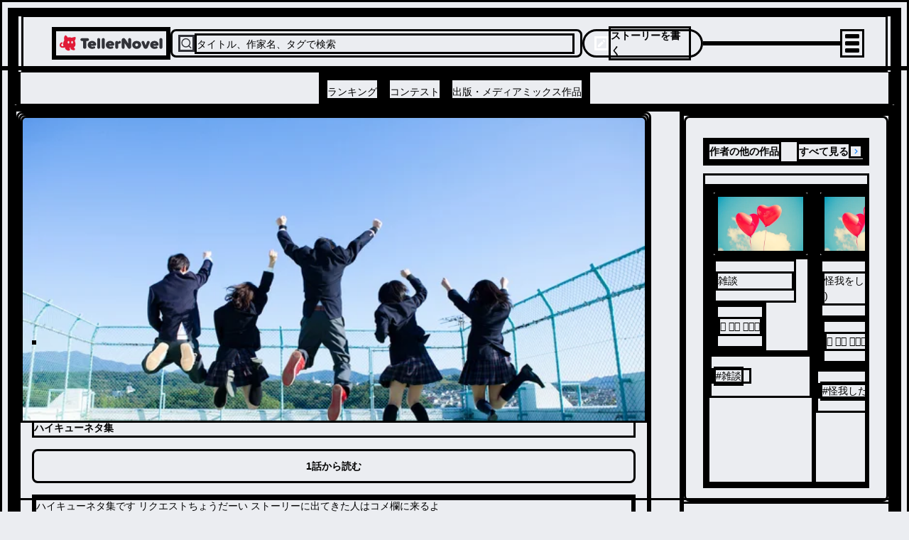

--- FILE ---
content_type: application/javascript; charset=UTF-8
request_url: https://teller.jp/_next/static/chunks/9554-9fc017d21c439fc4.js
body_size: 8435
content:
"use strict";(self.webpackChunk_N_E=self.webpackChunk_N_E||[]).push([[9554],{17972:function(e,t,i){i.r(t),i.d(t,{HeaderContainer:function(){return H}});var n=i(3730),o=i(2265),l=i(71458),s=i(55532),r=i(97353),a=i(79409),u=i(83115),c=i.p+"static/chunks/src/app/_components/open-in-app-header/assets/appicon.dae35cac7bf4d2f6.svg";const d=e=>{let{onClick:t,...i}=e;return(0,n.BX)(a.Ug,{w:"100%",h:"44px",px:"16px",justifyContent:"space-between",bg:"surface_secondary",...i,children:[(0,n.BX)(a.Ug,{gap:"10px",userSelect:"none",children:[(0,n.tZ)(a.Ee,{src:c,alt:"TellerNovel",w:"30px",h:"30px"}),(0,n.BX)(a.gC,{alignItems:"flex-start",gap:"1px",children:[(0,n.tZ)(a.nv,{fontSize:"size_13",fontWeight:"bold",color:"content_primary",children:"\u30c6\u30e9\u30fc\u30ce\u30d9\u30eb"}),(0,n.tZ)(a.nv,{fontSize:"size_10",color:"content_primary",children:"\u30a2\u30d7\u30ea\u3067\u30b5\u30af\u30b5\u30af\u697d\u3057\u3081\u308b"})]})]}),(0,n.tZ)(u.z,{size:"small",w:"100px",h:"30px",onClick:t,children:"\u30a2\u30d7\u30ea\u3067\u958b\u304f"})]})},v=(0,o.memo)(d);var p=i(20558),_=i(22563);const g=()=>{const{handleOnClickOpenInApp:e}=(()=>{const{deepLinkUrl:e}=(0,p.E)();return{handleOnClickOpenInApp:(0,o.useCallback)((()=>{e&&(window.location.href=(0,_.AF)({deepLinkValue:e}))}),[e])}})();return(0,n.tZ)(v,{display:{base:"none",lgDown:"flex"},onClick:e})};var h=i(99376),f=i(65885),S=i(53716),C=i(49465),m=i(38452),T=i(57099),b=i(76817),O=i(66410),k=i(77889),E=i(69097),y=i(37423),I=i(19035),U=i(34892),x=i(16265),w=i(58182);const N=()=>{var e;const{session:t}=(0,C.X)(),i=(0,h.usePathname)(),{data:n}=(0,y.ZP)((null===t||void 0===t?void 0:t.uid)&&(null===t||void 0===t||null===(e=t.tellerUser)||void 0===e?void 0:e.id)&&!t.isAnonymous?["/api/user_notifications_count",null===t||void 0===t?void 0:t.tellerUser.id,i]:null,(e=>{let[t,i,n]=e;return(e=>{const t=(0,w._E)(e);return(0,I.L)({os:x.OS.OS_UNSPECIFIED,category:U.mN.NOTIFICATION_CATEGORY_UNSPECIFIED,since:t.toISOString()})})(i)}));return{notificationCount:n}};var Z=i(71587),A=i(78624),R=i(90070);const D={CONTEST_STATUS_UNSPECIFIED:"CONTEST_STATUS_UNSPECIFIED",CONTEST_STATUS_PRE_DISCLOSED:"CONTEST_STATUS_PRE_DISCLOSED",CONTEST_STATUS_DISCLOSED:"CONTEST_STATUS_DISCLOSED",CONTEST_STATUS_OPENED:"CONTEST_STATUS_OPENED",CONTEST_STATUS_CLOSED:"CONTEST_STATUS_CLOSED",CONTEST_STATUS_RESULT_ANNOUNCED:"CONTEST_STATUS_RESULT_ANNOUNCED"},L=(A.Ryn({id:A.Z_8(),status:A.KmV(D),name:A.Z_8(),description:A.Z_8(),discloseAt:A.jtO(A.hTZ()),openEntryAt:A.jtO(A.hTZ()),closeEntryAt:A.jtO(A.hTZ()),announceResultAt:A.jtO(A.hTZ()),thumbnailUrl:A.jtO(A.Z_8())}),e=>{if("0001-01-01T00:00:00Z"!==e&&"string"===typeof e)return new Date(e)});var P=i(55717);const q=async()=>{var e,t;const i="fetch-has-new-contest",n=null===(e=(await(0,Z.L)({request_list:[{request_id:i,contest_page_request:{require_contest:{require_status:!0,require_open_entry_at:!0},include_opened:!0,include_disclosed:!0,page:{page_number:0,limit:1}}}]})).response_list.find((e=>e.request_id===i)))||void 0===e?void 0:e.contest_page;if(!n)return!1;const o=null===(t=n.contest_list)||void 0===t?void 0:t[0];if(!o||!o.open_entry_at||!o.status)return!1;const l=L(o.open_entry_at),s=(e=>{if(void 0===e||null===e)return D.CONTEST_STATUS_UNSPECIFIED;switch(e){case R.uS.ContestStatus.CONTEST_STATUS_UNSPECIFIED:return D.CONTEST_STATUS_UNSPECIFIED;case R.uS.ContestStatus.CONTEST_STATUS_PRE_DISCLOSED:return D.CONTEST_STATUS_PRE_DISCLOSED;case R.uS.ContestStatus.CONTEST_STATUS_DISCLOSED:return D.CONTEST_STATUS_DISCLOSED;case R.uS.ContestStatus.CONTEST_STATUS_OPENED:return D.CONTEST_STATUS_OPENED;case R.uS.ContestStatus.CONTEST_STATUS_CLOSED:return D.CONTEST_STATUS_CLOSED;case R.uS.ContestStatus.CONTEST_STATUS_RESULT_ANNOUNCED:return D.CONTEST_STATUS_RESULT_ANNOUNCED;default:return D.CONTEST_STATUS_UNSPECIFIED}})(o.status);return(0,P.U)({openEntryAt:l,status:s})};var F=i(78337),z=i(52830),B=i(59404);const X=()=>{const e=(0,h.useRouter)(),{removeRedirectionPath:t}=(0,E.F)(),{removeRedirectionPath:i}=(0,E.F)(),{logEvent:n}=(0,m.H7)(),{session:l,status:s}=(0,C.X)(),r=null===l||void 0===l?void 0:l.isAnonymous,a="authenticated"===s,{data:u}=(0,y.ZP)(["/contest/has-new-contest"],q),c=(0,o.useMemo)((()=>{var e,t,i,n,o;if((null===l||void 0===l?void 0:l.tellerUser)&&"authenticated"===s)return{id:l.tellerUser.id,name:l.tellerUser.name,thumbnailUrl:l.tellerUser.thumbnail,isAnonymous:null!==r&&void 0!==r&&r,isVip:null!==(e=l.tellerUser.isVipUser)&&void 0!==e&&e,isOfficialWriter:null!==(t=l.tellerUser.isOfficialWriter)&&void 0!==t&&t,followeeCount:null!==(i=l.tellerUser.followeesCount)&&void 0!==i?i:0,followerCount:null!==(n=l.tellerUser.followersCount)&&void 0!==n?n:0,searchableStoryCount:null!==(o=l.tellerUser.searchableStoryCount)&&void 0!==o?o:0}}),[r,null===l||void 0===l?void 0:l.tellerUser,s]),d=(0,o.useCallback)((async()=>{!0===r?e.push(b._j.login.url(),void 0):(n("header_click_write_story"),window.location.href="".concat(T.Td,"?webUid=").concat(null===l||void 0===l?void 0:l.uid))}),[r,e,n,null===l||void 0===l?void 0:l.uid]),v=(0,o.useCallback)((async()=>{!0===r?e.push(b._j.login.url(),void 0):(n("drawer_click_my_story"),window.location.href="".concat(T.Td,"?webUid=").concat(null===l||void 0===l?void 0:l.uid))}),[r,n,e,null===l||void 0===l?void 0:l.uid]),{notificationCount:p}=N(),_=(0,k.q)(),g=(0,k.q)(),I=(0,k.q)(),{appBarContainerRef:U}=(()=>{const{y:e}=(0,z.Z)(),t=(0,B.Z)(e),i=(0,f.Z)("(min-width: ".concat(O.u3.lg,")"),!1),[n,l]=(0,o.useState)(!1),{ref:s,animate:r}=(0,F.ZP)(),a=(0,o.useCallback)((()=>{s.current&&n&&(l(!1),r({keyframes:[{transform:"translateY(0)"}],animationOptions:{duration:200,fill:"forwards",easing:"ease-out"}}))}),[r,s,n]),u=(0,o.useCallback)((()=>{s.current&&!n&&(l(!0),r({keyframes:[{transform:"translateY(-".concat(s.current.offsetHeight,"px)")}],animationOptions:{duration:300,fill:"forwards",easing:"ease-out"}}))}),[r,s,n]);return(0,o.useEffect)((()=>{if(!s.current)return;if(i||void 0===t)return void a();const n=e-t;n>10&&e>s.current.offsetHeight?u():n<-10&&a()}),[r,u,i,t,s,a,e]),{appBarContainerRef:s}})(),x=(0,f.Z)("(min-width: ".concat(O.u3.lg,")"),void 0),w="undefined"===typeof x?void 0:!x,Z=(0,h.usePathname)(),A=(0,o.useCallback)((()=>{if("/"===Z)try{t(),i()}catch(n){}e.push(b._j.login.url())}),[Z,t,i,e]),{logout:R}=(0,S.a)({onComplete:()=>_.onClose()}),D=(0,o.useCallback)((()=>{g.onClose();try{t(),i()}catch(e){}R()}),[g,R,t,i]),L=(0,o.useCallback)((()=>{e.push(b._j.register.url())}),[e]);return{isMobile:w,isSessionReady:a,isAnonymous:r,user:c,notificationCount:p,sessionStatus:s,hasNewContest:u,handleStoryWriteClick:d,handleOnClickMyStories:v,handleOnClickLogin:A,handleOnClickLogout:D,handleOnClickRegister:L,headerMenuDisclosure:g,searchDisclosure:I,appBarContainerRef:U}},H=()=>{const{isSessionReady:e,isAnonymous:t,user:i,notificationCount:u,hasNewContest:c,handleStoryWriteClick:d,handleOnClickMyStories:v,handleOnClickLogin:p,handleOnClickLogout:_,handleOnClickRegister:h,headerMenuDisclosure:f,searchDisclosure:S,appBarContainerRef:C,isMobile:m}=X();return(0,n.BX)(n.HY,{children:[(0,n.BX)(a.gC,{position:"sticky",top:"0",left:"0",right:"0",w:"100%",gap:"0",zIndex:"header",backfaceVisibility:"hidden",overflow:"hidden",ref:C,children:[(0,n.tZ)(o.Suspense,{fallback:null,children:(0,n.tZ)(g,{})}),(0,n.tZ)(s.h4,{isSessionReady:e,isAnonymous:t,user:i,notificationCount:u,hasNewContest:c,onClickSearch:S.onOpen,onClickWrite:d,onClickMyStories:v,onOpenHeaderMenu:f.onOpen,onCloseHeaderMenu:f.onClose,onClickLogin:p,onClickLogout:_,onClickRegister:h,isHeaderMenuOpen:f.isOpen,isMobile:m})]}),m&&(0,n.tZ)(l.d,{isAnonymous:t,isVip:null===i||void 0===i?void 0:i.isVip,hasNewContest:c,isOpen:f.isOpen,onClose:f.onClose,onClickMyStories:v,onClickLogout:_}),(0,n.tZ)(r.p,{isOpen:S.isOpen,onClose:S.onClose})]})}},97353:function(e,t,i){i.d(t,{p:function(){return ie}});var n=i(3730),o=i(77763),l=i(34213),s=i(2265),r=i(66410),a=i(79409);const u=!0,c=e=>{let{text:t,onClickItem:i,onClickDelete:l,config:c}=e;var d;const v=null!==(d=null===c||void 0===c?void 0:c.separator)&&void 0!==d?d:u,p=(0,s.useCallback)((e=>{e.preventDefault(),e.stopPropagation(),null===l||void 0===l||l()}),[l]);return(0,n.BX)(a.Ug,{w:"100%",h:"40px",p:"10px",justifyContent:"space-between",cursor:"pointer",borderBottom:{base:v?"1px solid token(colors.separator)":void 0,lg:"none"},lg:{borderRadius:"8px"},_hover:{bg:"strong_bg"},onClick:i,children:[(0,n.tZ)(a.nv,{fontSize:"size_12",color:"accent.1000",fontWeight:"bold",children:t}),(0,n.tZ)(a.M5,{p:"8px",cursor:"pointer",onClick:p,children:(0,n.tZ)(o.lUB,{color:r.Il.ACCENT_1000,size:16})})]})},d=!0,v=e=>{let{title:t,label:i,onClickItem:o,config:l}=e;var s;const r=null!==(s=null===l||void 0===l?void 0:l.separator)&&void 0!==s?s:d;return(0,n.BX)(a.Ug,{w:"100%",h:"40px",p:"10px 16px 10px 16px",justifyContent:"space-between",cursor:"pointer",borderBottom:{base:r?"1px solid token(colors.separator)":void 0,lg:"none"},lg:{borderRadius:"8px"},_hover:{bg:"strong_bg"},onClick:o,children:[t&&(0,n.tZ)(a.nv,{fontSize:"size_12",color:"accent.1000",fontWeight:"bold",children:t}),i&&(0,n.tZ)(a.nv,{fontSize:"size_10",color:"accent.500",minW:"65px",textAlign:"right",children:i})]})};var p=i(254);const _=!0,g=e=>{let{title:t,thumb:i,onClickItem:o,config:l}=e;var s;const r=null!==(s=null===l||void 0===l?void 0:l.separator)&&void 0!==s?s:_;return(0,n.BX)(a.Ug,{w:"100%",h:"40px",p:"10px",cursor:"pointer",borderBottom:{base:r?"1px solid token(colors.separator)":void 0,lg:"none"},lg:{borderRadius:"8px"},_hover:{bg:"strong_bg"},onClick:o,children:[(0,n.tZ)(a.Ee,{src:i||p,alt:t,width:"32px",height:"32px",borderRadius:"16px"}),t&&(0,n.tZ)(a.nv,{fontSize:"size_12",color:"accent.1000",fontWeight:"bold",children:t})]})};var h=i(21469),f=i(31221);const S=!0,C=e=>{let{config:t,onChangeText:i,inputRef:o,...l}=e;var u;const c=null!==(u=null===t||void 0===t?void 0:t.clearButton)&&void 0!==u?u:S,[d,v]=(0,s.useState)(""),p=0===d.length,_=(0,s.useCallback)((e=>{var t;v(e.target.value),null===(t=l.onChange)||void 0===t||t.call(l,e),null===i||void 0===i||i(e.target.value)}),[l,i]),g=(0,s.useCallback)((()=>{v(""),(null===o||void 0===o?void 0:o.current)&&(o.current.value="",null===i||void 0===i||i(""))}),[o,i]);return(0,n.tZ)(n.HY,{children:(0,n.BX)(a.Ug,{children:[(0,n.BX)(a.Ug,{bg:"strong_bg",w:c&&!p?"calc(100% - 70px)":"100%",h:"40px",p:"8px",borderRadius:"8px",alignItems:"center",transition:"width 0.2s ease-out",children:[(0,n.tZ)(h.jRj,{color:r.Il.ACCENT_1000,size:24,className:(0,f.iv)({flexShrink:0})}),(0,n.tZ)(a.zo.input,{ref:o,type:"text",placeholder:"\u30bf\u30a4\u30c8\u30eb\u3001\u4f5c\u5bb6\u540d\u3001\u30bf\u30b0\u3067\u691c\u7d22",_placeholder:{color:"accent.500"},border:"none",outline:"none",bg:"transparent",color:"accent.1000",fontSize:"size_16",fontWeight:"bold",width:"100%",pt:"2px",...l,onChange:_})]}),c&&!p&&(0,n.tZ)(a.nv,{minWidth:"70px",color:"content_secondary",onClick:g,cursor:"pointer",fontSize:"size_14",animation:"fade-in 0.2s ease-out",children:"\u30ad\u30e3\u30f3\u30bb\u30eb"})]})})},m=e=>{let{title:t}=e;return(0,n.tZ)(a.nv,{fontSize:{base:"size_12",lg:"size_14"},color:"content_primary",textAlign:"left",fontWeight:"bold",backgroundColor:"surface_secondary",height:"36px",lineHeight:"36px",border:"1px solid token(accent.100)",w:"100%",mt:"16px",px:"16px",children:t})};var T=i(99376),b=i(38452),O=i(76817),k=i(37423),E=i(65607);const y="/api/latestSearches",I=()=>(0,E.W)(y)||[],U=()=>{const{data:e}=(0,k.ZP)(y,I);return{latestSearches:e,removeHistory:(0,s.useCallback)((e=>{(e=>{const t=I(),i=t.indexOf(e);i>-1&&t.splice(i,1),(0,E.P)(y,t)})(e),(0,k.JG)(y)}),[]),addHistory:(0,s.useCallback)((e=>{(e=>{const t=I();if(t){const i=t.indexOf(e);i>-1&&t.splice(i,1),t.unshift(e),(0,E.P)(y,t.slice(0,25))}})(e),(0,k.JG)(y)}),[])}};var x=i(49465);var w=i(1470),N=i(58501);const Z=(0,w.sN)(N.H),A=e=>new Promise((t=>{null!==Z?"no-fetch-yet"===Z.lastFetchStatus?(null===Z?Promise.resolve(!1):(Z.settings={fetchTimeoutMillis:36e5,minimumFetchIntervalMillis:36e5},(0,w.xS)(Z))).then((()=>{t((0,w.KF)(Z,e))})):t((0,w.KF)(Z,e)):Promise.resolve(void 0)})),R="use-fetch-string-value-v3",D=(e,t)=>(0,k.ZP)(["/remoteconfig",e],(e=>{let[i,n]=e;return((e,t)=>{const i=t&&"undefined"!==typeof localStorage?localStorage.getItem("".concat(R,"_").concat(e)):null;if(null!==i){const t=JSON.parse(i);if(t&&Number(t.updatedAt)+36e5>Date.now())return Promise.resolve(t.data);localStorage.removeItem("".concat(R,"_").concat(e))}return A(e)})(n,t)}),{onSuccess(i){t&&"undefined"!==typeof localStorage&&i&&localStorage.setItem("".concat(R,"_").concat(e),JSON.stringify({updatedAt:Date.now(),data:i}))}}),L="show-sensitive",P=()=>{var e;const{session:t}=(0,x.X)(),i=(0,s.useMemo)((()=>{var e,i,n;return(null===t||void 0===t||null===(e=t.tellerUser)||void 0===e?void 0:e.showSensitive)?((e=>{try{localStorage.setItem(L,e?"true":"false")}catch(t){}})(null===t||void 0===t||null===(i=t.tellerUser)||void 0===i?void 0:i.showSensitive),null===t||void 0===t||null===(n=t.tellerUser)||void 0===n?void 0:n.showSensitive):(()=>{try{switch(localStorage.getItem(L)){case"true":return!0;case"false":return!1;default:return}}catch(e){return}})()}),[null===t||void 0===t||null===(e=t.tellerUser)||void 0===e?void 0:e.showSensitive]);return{showSensitive:i}};var q=i(87520),F=i(71587);const z="searchTagSuggestions",B="searchOfficialSeriesSuggestions",X="searchIndiesSeriesSuggestions",H="searchUserSuggestions",j=e=>{const{session:t}=(0,x.X)(),{showSensitive:i}=P(),{isNgKeywords:n}=(()=>{const{data:e}=D("ng_keywords",!0),t=(0,s.useMemo)((()=>{var t;return["\u30e1\u30a4\u30c9\u30d7\u30ec\u30a4(?)","\u914d\u4fe1\u30d7\u30ec\u30a4\uff08?)","\u76ee\u96a0\u3057\u30d7\u30ec\u30a4(?)",...null!==(t=null===e||void 0===e?void 0:e.split(","))&&void 0!==t?t:[]]}),[e]),i=(0,s.useCallback)((e=>t.map((e=>e.toLowerCase())).includes(e.toLowerCase())),[t]);return{ngKeywords:t,isNgKeywords:i}})(),o=function(e,t){const[i,n]=(0,s.useState)(e);return(0,s.useEffect)((()=>{const i=setTimeout((()=>n(e)),t||500);return()=>{clearTimeout(i)}}),[e,t]),i}(e,500),l=o!==e,{data:r,isLoading:a,error:u}=(0,k.ZP)((null===t||void 0===t?void 0:t.uid)&&o&&!l?["/api/searchSuggestion/suggestions",o,!!i]:null,(e=>{let[t,i,n]=e;return(async(e,t)=>{const i=t?q.n6.SensitiveFilter.SENSITIVE_FILTER_UNSPECIFIED:q.n6.SensitiveFilter.SENSITIVE_FILTER_NON_SENSITIVE,n={request_id:z,search_facet_tag_request_v2:{q:e,sensitive_filter:i,limit:8}},o={request_id:B,search_series_by_title_request_v2:{q:e,sensitive_filter:i,official_filter:q.n6.OfficialFilter.OFFICIAL_FILTER_OFFICIAL,require_series_page:{require_series_list:{require_id:!0,require_title:!0,require_is_official:!0},page:{page_number:0,limit:8}},script_type_filter:{exclude_video:!0,exclude_audio:!0}}},l={request_id:X,search_series_by_title_request_v2:{q:e,sensitive_filter:i,official_filter:q.n6.OfficialFilter.OFFICIAL_FILTER_NOT_OFFICIAL,require_series_page:{require_series_list:{require_id:!0,require_title:!0,require_is_official:!0},page:{page_number:0,limit:8}},script_type_filter:{exclude_video:!0,exclude_audio:!0}}},s={request_id:H,search_user_request_v2:{q:e,require_user_page:{require_user_list:{require_id:!0,require_name:!0,require_thumbnail:{require_serving_url:!0}},page:{page_number:0,limit:8}}}};return(0,F.L)({request_list:[n,o,l,s]}).then((e=>{var t,i,n,o,l,s,r,a,u,c,d,v,p,_,g,h,f,S,C;return{tags:null!==(h=null===(n=e.response_list.find((e=>e.request_id===z)))||void 0===n||null===(i=n.search_facet_tag_v2)||void 0===i||null===(t=i.facet_tags)||void 0===t?void 0:t.map((e=>{var t,i;return{suggestType:"tag",tagName:null!==(t=e.tag)&&void 0!==t?t:"",count:null!==(i=e.count)&&void 0!==i?i:0}})))&&void 0!==h?h:[],officialSeries:null!==(f=null===(r=e.response_list.find((e=>e.request_id===B)))||void 0===r||null===(s=r.search_series_v2)||void 0===s||null===(l=s.series_page)||void 0===l||null===(o=l.series_list)||void 0===o?void 0:o.map((e=>{var t,i,n;return{suggestType:"series",title:null!==(t=e.title)&&void 0!==t?t:"",seriesId:null!==(i=e.id)&&void 0!==i?i:"",isOfficial:null!==(n=e.is_official)&&void 0!==n&&n}})))&&void 0!==f?f:[],indiesSeries:null!==(S=null===(d=e.response_list.find((e=>e.request_id===X)))||void 0===d||null===(c=d.search_series_v2)||void 0===c||null===(u=c.series_page)||void 0===u||null===(a=u.series_list)||void 0===a?void 0:a.map((e=>{var t,i,n;return{suggestType:"series",title:null!==(t=e.title)&&void 0!==t?t:"",seriesId:null!==(i=e.id)&&void 0!==i?i:"",isOfficial:null!==(n=e.is_official)&&void 0!==n&&n}})))&&void 0!==S?S:[],users:null!==(C=null===(g=e.response_list.find((e=>e.request_id===H)))||void 0===g||null===(_=g.search_user_v2)||void 0===_||null===(p=_.user_page)||void 0===p||null===(v=p.user_list)||void 0===v?void 0:v.map((e=>{var t,i,n,o;return{suggestType:"user",userId:null!==(i=e.id)&&void 0!==i?i:"",name:null!==(n=e.name)&&void 0!==n?n:"",thumbnail:null!==(o=null===(t=e.thumbnail)||void 0===t?void 0:t.serving_url)&&void 0!==o?o:""}})))&&void 0!==C?C:[]}}))})(i,n)})),c=(0,s.useMemo)((()=>!(!r||e&&0===e.length)&&(0===r.tags.length&&0===r.officialSeries.length&&0===r.indiesSeries.length&&0===r.users.length)),[e,r]);if(n(e))return{suggestions:void 0,isLoading:!1,error:u};const d=a||e&&e.length>0&&void 0===r;return{suggestions:r,isEmptyResult:c,isLoading:d,error:u}},M=e=>{let{onClickItem:t,onClickClose:i}=e;var u,d,p,_,h,S,k,E;const{handleOnChangeText:y,histories:I,suggestions:x,isLoading:w,isEmptyResult:N,handleOnClickUser:Z,handleOnClickSeries:A,handleOnClickTag:R,handleOnClickHistory:D,handleOnClickDeleteHistoryItem:L,handleSubmit:P,inputRef:q,blurInput:F}=(e=>{let{onClickItem:t}=e;const i=(0,T.useRouter)(),{logEvent:n}=(0,b.H7)(),[o,l]=(0,s.useState)(""),r=(0,s.useCallback)((e=>{l(e)}),[]),a=(0,s.useRef)(null),{suggestions:u,isLoading:c,isEmptyResult:d}=j(o),{latestSearches:v,removeHistory:p,addHistory:_}=U(),g=(0,s.useMemo)((()=>{if(!(o.length>0))return v}),[o.length,v]),h=(0,s.useCallback)((e=>{let{tagName:l,position:s}=e;n("search_suggestion_tag_clicked",{tag:l,keyword:o,position:s}),_(l),i.push(O._j.tag.tagDetail.url(l)),null===t||void 0===t||t()}),[_,o,n,t,i]),f=(0,s.useCallback)((e=>{let{seriesId:l,title:s,isOfficial:r,position:a}=e;n("search_suggestion_series_clicked",{series_id:l,title:s,isOfficial:r,keyword:o,position:a}),_(s),i.push(O._j.series.url(l)),null===t||void 0===t||t()}),[o,n,t,i,_]),S=(0,s.useCallback)((e=>{let{userId:l,name:s,position:r}=e;n("search_suggestion_user_clicked",{user_id:l,user_name:s,keyword:o,position:r}),_(s),i.push(O._j.user.userDetail.url(l)),null===t||void 0===t||t()}),[o,n,t,i,_]),C=(0,s.useCallback)((e=>{i.push(O._j.search.url(e)),null===t||void 0===t||t()}),[t,i]),m=(0,s.useCallback)((e=>{p(e)}),[p]),k=(0,s.useCallback)((e=>{var l;if(e.preventDefault(),o)if(n("search_submit",{keyword:o}),_(o),null===t||void 0===t||t(),null===u||void 0===u||null===(l=u.tags)||void 0===l?void 0:l.some((e=>e.count>100&&e.tagName===o)))i.push(O._j.tag.tagDetail.url(o));else{const e=o.startsWith("#");i.push(O._j.search.url(o,e?"tags":void 0))}}),[_,o,n,t,i,null===u||void 0===u?void 0:u.tags]),E=(0,s.useCallback)((()=>{a.current&&a.current.blur()}),[]);return{handleOnChangeText:r,histories:g,suggestions:u,isLoading:c,isEmptyResult:d,handleOnClickTag:h,handleOnClickSeries:f,handleOnClickUser:S,handleOnClickHistory:C,handleOnClickDeleteHistoryItem:m,handleSubmit:k,inputRef:a,blurInput:E}})({onClickItem:t});return(0,n.BX)(a.gC,{w:"100%",h:"100%",gap:"0",py:{base:"16px",lg:"24px"},children:[(0,n.BX)(a.Ug,{w:"100%",px:"16px",flexShrink:"0",gap:"16px",children:[(0,n.tZ)(o.FU5,{color:r.Il.ACCENT_1000,size:24,"aria-label":"\u9589\u3058\u308b",onClick:i,className:(0,f.iv)({flexShrink:0,cursor:"pointer"})}),(0,n.tZ)("form",{onSubmit:P,className:(0,f.iv)({flex:1}),children:(0,n.tZ)(C,{type:"search",inputMode:"search",autoFocus:!0,onChangeText:y,inputRef:q})})]}),w&&(0,n.tZ)(l.g,{}),N&&(0,n.tZ)(a.nv,{fontSize:"size_14",color:"accent.500",textAlign:"center",fontWeight:"bold",w:"100%",mt:"16px",p:"20px",children:"\u691c\u7d22\u7d50\u679c\u304c\u898b\u3064\u304b\u308a\u307e\u305b\u3093\u3067\u3057\u305f"}),(0,n.BX)(a.gC,{w:"100%",h:"100%",gap:"8px",overflowY:"scroll",onTouchStart:F,children:[!x&&!w&&(0,n.BX)(n.HY,{children:[(0,n.tZ)(m,{title:"\u6700\u8fd1\u306e\u691c\u7d22"}),null===I||void 0===I?void 0:I.map(((e,t)=>(0,n.tZ)(c,{text:e,onClickItem:()=>D(e),onClickDelete:()=>L(e)},"history-".concat(e,"-").concat(t)))),0===(null===I||void 0===I?void 0:I.length)&&(0,n.tZ)(a.nv,{fontSize:"size_14",color:"content_tertiary",marginRight:"auto",padding:"8px 16px",children:"\u6700\u8fd1\u306e\u691c\u7d22\u306f\u3042\u308a\u307e\u305b\u3093"})]}),((null===x||void 0===x||null===(u=x.tags)||void 0===u?void 0:u.length)||0)>0&&(0,n.BX)(n.HY,{children:[(0,n.tZ)(m,{title:"\u30bf\u30b0"}),null===x||void 0===x||null===(d=x.tags)||void 0===d?void 0:d.map(((e,t)=>(0,n.tZ)(v,{title:"#".concat(e.tagName),label:"".concat(e.count.toLocaleString(),"\u4ef6"),onClickItem:()=>R({...e,position:t})},"tag-".concat(e.tagName,"-").concat(t))))]}),((null===x||void 0===x||null===(p=x.officialSeries)||void 0===p?void 0:p.length)||(null===x||void 0===x||null===(_=x.indiesSeries)||void 0===_?void 0:_.length)||0)>0&&(0,n.tZ)(m,{title:"\u4f5c\u54c1"}),null===x||void 0===x||null===(h=x.officialSeries)||void 0===h?void 0:h.map(((e,t)=>(0,n.tZ)(v,{title:e.title,onClickItem:()=>A({...e,position:t})},"offical-series-".concat(e.seriesId,"-").concat(t)))),null===x||void 0===x||null===(S=x.indiesSeries)||void 0===S?void 0:S.map(((e,t)=>(0,n.tZ)(v,{title:e.title,onClickItem:()=>A({...e,position:t})},"indies-series-".concat(e.seriesId,"-").concat(t)))),((null===x||void 0===x||null===(k=x.users)||void 0===k?void 0:k.length)||0)>0&&(0,n.BX)(n.HY,{children:[(0,n.tZ)(m,{title:"\u30e6\u30fc\u30b6\u30fc"}),null===x||void 0===x||null===(E=x.users)||void 0===E?void 0:E.map(((e,t)=>(0,n.tZ)(g,{title:e.name,thumb:e.thumbnail,onClickItem:()=>Z({...e,position:t})},"user-".concat(e.userId,"-").concat(t))))]})]})]})};var W=i(22659),V=i(80517),Y=i(26080),G=i(71172),J=i(86832),K=i(14031);const Q=e=>{let{isOpen:t,onClose:i,children:o}=e;const l=(0,s.useCallback)((e=>{let{open:t}=e;t||null===i||void 0===i||i()}),[i]),a=(0,K.b)(r.pU.LARGE),u=(0,T.usePathname)(),c=!(null===u||void 0===u?void 0:u.includes("/auth"));return(0,n.tZ)(W.G,{lazyMount:!0,unmountOnExit:!0,modal:!1,open:t,onOpenChange:l,closeOnEscape:!1,closeOnInteractOutside:a,children:(0,n.BX)(V.h,{children:[(0,n.tZ)($,{}),(0,n.tZ)(Y.Q,{className:ee({visual:c?"install_app":"not_install_app"}),children:(0,n.tZ)(te,{children:o})})]})})},$=(0,a.zo)(G.Z,{base:{display:{base:"none",lg:"block"},backdropFilter:"blur(4px)",background:"rgba(0, 0, 0, 0.5)",height:"100vh",left:"0",position:"fixed",top:"0",width:"100vw",zIndex:"modal_backdrop",_open:{animation:"fadein 150ms ease-out"},_closed:{animation:"fadeout 150ms ease-out"}}}),ee=(0,f.jS)({base:{alignItems:{base:"baseline",lg:"center"},display:"flex",justifyContent:"center",position:"fixed",bottom:{base:0,lg:24},left:{base:0,lg:void 0},right:{base:0,lg:void 0},margin:{base:0,lg:"auto"},width:{base:"100dvw",lg:"600px"},zIndex:"teller_modal"},variants:{visual:{install_app:{top:{base:"93px",lg:24},height:{base:"calc(100dvh - 54px - 93px)",lg:"calc(100dvh - 48px)"}},not_install_app:{top:{base:"40px",lg:24},height:{base:"calc(100dvh - 54px - 40px)",lg:"calc(100dvh - 48px)"}}}}}),te=(0,a.zo)(J.c,{base:{background:"white",boxShadow:"lg",borderRadius:{base:0,lg:"8px"},height:"100%",width:"100%",_open:{animation:"fadein 150ms ease-out"},_closed:{animation:"fadeout 150ms ease-out"}}}),ie=e=>{let{isOpen:t,onClose:i}=e;return(0,n.tZ)(Q,{isOpen:t,onClose:i,children:(0,n.tZ)(M,{onClickItem:i,onClickClose:i})})}},48599:function(e,t,i){i.d(t,{G4:function(){return a},RQ:function(){return r}});var n=i(3730),o=i(2265),l=i(82579);const s="login-success",r=()=>{try{sessionStorage.setItem(s,"1")}catch(e){}},a=e=>{let{children:t}=e;const{notify:i}=(0,l.z)();return(0,o.useEffect)((()=>{try{if("undefined"===typeof sessionStorage)return;"1"===sessionStorage[s]&&(i("\u30ed\u30b0\u30a4\u30f3\u3057\u307e\u3057\u305f","info"),sessionStorage.removeItem(s))}catch(e){}}),[i]),(0,n.tZ)(n.HY,{children:t})}},69097:function(e,t,i){i.d(t,{F:function(){return a}});var n=i(2265),o=i(25415),l=i(48599),s=i(49465);const r=[/^\/user\//,/^\/se\//,/^\/s\//,/^\/tag\//,/^\/chat-studio/,/^\/novel-studio/,/^\/notifications/,/^\/bookshelf/],a=()=>{const{session:e}=(0,s.X)(),[t,i,a]=(0,o.Z)("after-auth-redirect",void 0),u=(0,n.useCallback)((()=>{if(!e)return;const t=new URLSearchParams(window.location.search),n=decodeURIComponent(t.get("from")||"");var o;n?(o=n,r.some((e=>e.test(o)))&&i(n)):a()}),[a,e,i]),c=(0,n.useCallback)((()=>{a(),(0,l.RQ)()}),[a]);return{redirectionPath:t,removeRedirectionPath:a,onBeforeLogin:u,onAfterLogin:c}}},2291:function(e,t,i){i.d(t,{X:function(){return a}});var n=i(2265),o=i(25415),l=i(49465),s=i(76817);const r=[/^\/profile\/plan_selection/,/^\/registration_finished/],a=()=>{const{session:e}=(0,l.X)(),[t,i,a]=(0,o.Z)("after-register-redirect",void 0);return{redirectionPath:t,onBeforeRegister:(0,n.useCallback)((()=>{if(!e)return;const t=new URLSearchParams(window.location.search),n=decodeURIComponent(t.get("p")||""),o="perklp"===decodeURIComponent(t.get("from")||""),l="1"===n||o?s._j.profile.planSelection.url(o?"perklp":"lp"):s._j.registration_finished.url();var a;a=l,r.some((e=>e.test(a)))&&i(l)}),[e,i]),removeRedirectionPath:a}}},53716:function(e,t,i){i.d(t,{a:function(){return v}});var n=i(72107),o=i(80605),l=i(2265),s=i(69097),r=i(2291),a=i(25415);var u=i(49465),c=i(38452),d=i(82579);const v=function(){let e=arguments.length>0&&void 0!==arguments[0]?arguments[0]:{};const{session:t}=(0,u.X)(),{setUserProperties:i}=(0,c.H7)(),{notify:v}=(0,d.z)(),{removeLoginUserSet:p}=(()=>{const[e,t]=(0,a.Z)("login_property_users",[]);return{isLoginUserSet:(0,l.useCallback)((t=>null===e||void 0===e?void 0:e.includes(t)),[e]),addLoginUserSet:(0,l.useCallback)((i=>{const n=e;null===n||void 0===n||n.push(i),t(n)}),[e,t]),removeLoginUserSet:(0,l.useCallback)((i=>{const n=null===e||void 0===e?void 0:e.filter((e=>e!==i));t(n)}),[e,t])}})(),{removeRedirectionPath:_}=(0,s.F)(),{removeRedirectionPath:g}=(0,r.X)(),[h,f]=(0,l.useState)(!1);return{logout:(0,l.useCallback)((async()=>{if(t&&t.tellerUser)try{var l;_(),g();const r=(0,n.v0)();var s;await r.signOut(),await(0,o.signOut)({redirect:null===(s=e.redirect)||void 0===s||s,callbackUrl:e.callbackUrl}),i({is_login:!1}),!(null===t||void 0===t?void 0:t.uid)||t.isAnonymous||h||(p(t.uid),f(!0)),null===e||void 0===e||null===(l=e.onComplete)||void 0===l||l.call(e),!1!==e.notify&&v("\u30ed\u30b0\u30a2\u30a6\u30c8\u3057\u307e\u3057\u305f","info")}catch(r){v("\u30ed\u30b0\u30a2\u30a6\u30c8\u306b\u5931\u6557\u3057\u307e\u3057\u305f","error")}}),[h,v,e,p,_,g,t,i])}}},65607:function(e,t,i){i.d(t,{P:function(){return l},W:function(){return o}});var n=i(16538);const o=e=>{if(!(0,n.f)())return;const t=window.localStorage.getItem(e);return t?JSON.parse(t):void 0},l=(e,t)=>{(0,n.f)()&&window.localStorage.setItem(e,JSON.stringify(t))}},55717:function(e,t,i){i.d(t,{U:function(){return o}});var n=i(59121);const o=e=>{let{openEntryAt:t,status:i}=e;if(!t)return!1;if("CONTEST_STATUS_DISCLOSED"!==i&&"CONTEST_STATUS_OPENED"!==i)return!1;const o=new Date,l=(0,n.E)(t,14);return o.getTime()<t.getTime()||o.getTime()<l.getTime()}}}]);
//# sourceMappingURL=9554-9fc017d21c439fc4.js.map